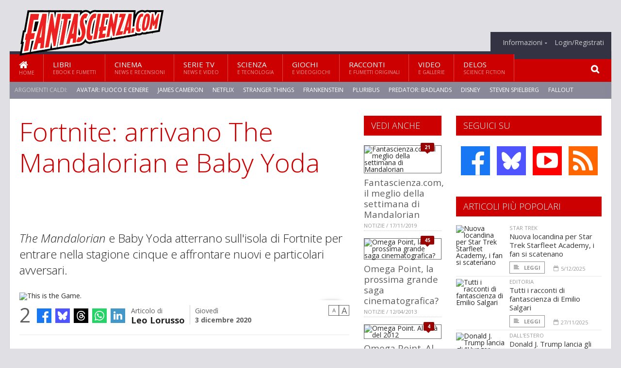

--- FILE ---
content_type: application/javascript; charset=utf-8
request_url: https://www.fantascienza.com/jscript/sceditor/jquery.sceditor.bbcode.min.js
body_size: 71440
content:
/* SCEditor v1.4.5 | (C) 2011-2013, Sam Clarke | sceditor.com/license */
!function(a,b,c){"use strict";var d={html:'<!DOCTYPE html><html><head><style>.ie * {min-height: auto !important}</style><meta http-equiv="Content-Type" content="text/html;charset={charset}" /><link rel="stylesheet" type="text/css" href="{style}" /></head><body contenteditable="true" {spellcheck}></body></html>',toolbarButton:'<a class="sceditor-button sceditor-button-{name}" data-sceditor-command="{name}" unselectable="on"><div unselectable="on"><span>{dispName}</span></div></a>',emoticon:'<img src="{url}" data-sceditor-emoticon="{key}" alt="{key}" title="{tooltip}" />',fontOpt:'<a class="sceditor-font-option" href="#" data-font="{font}"><font face="{font}">{font}</font></a>',sizeOpt:'<a class="sceditor-fontsize-option" data-size="{size}" href="#"><font size="{size}">{size}</font></a>',pastetext:'<div><label for="txt">{label}</label> <textarea cols="20" rows="7" id="txt"></textarea></div><div><input type="button" class="button" value="{insert}" /></div>',table:'<div><label for="rows">{rows}</label><input type="text" id="rows" value="2" /></div><div><label for="cols">{cols}</label><input type="text" id="cols" value="2" /></div><div><input type="button" class="button" value="{insert}" /></div>',image:'<div><label for="link">{url}</label> <input type="text" id="image" value="https://" /></div><div><label for="width">{width}</label> <input type="text" id="width" size="2" /></div><div><label for="height">{height}</label> <input type="text" id="height" size="2" /></div><div><input type="button" class="button" value="{insert}" /></div>',email:'<div><label for="email">{label}</label> <input type="text" id="email" /></div><div><input type="button" class="button" value="{insert}" /></div>',link:'<div><label for="link">{url}</label> <input type="text" id="link" value="https://" /></div><div><label for="des">{desc}</label> <input type="text" id="des" /></div><div><input type="button" class="button" value="{ins}" /></div>',youtubeMenu:'<div><label for="link">{label}</label> <input type="text" id="link" value="https://" /></div><div><input type="button" class="button" value="{insert}" /></div>',youtube:'<iframe width="560" height="315" src="https://www.youtube.com/embed/{id}?wmode=opaque" data-youtube-id="{id}" frameborder="0" allowfullscreen></iframe>'},e=function(b,c,e){var f=d[b];return a.each(c,function(a,b){f=f.replace(new RegExp("\\{"+a+"\\}","g"),b)}),e&&(f=a(f)),f};a.sceditor=function(d,f){var g,h,i,j,k,l,m,n,o,p,q,r,s,t,u,v,w,x,y,z,A,B,C,D,E,F,G,H,I,J,K,L,M,N,O,P,Q,R,S,T,U,V,W,X,Y,Z,$,_,ab,bb,cb,db,eb,fb,gb,hb,ib,jb=a.sceditor.ie,kb=jb&&11>jb,lb=this,mb=d.get?d.get(0):d,nb=a(mb),ob=[],pb=[],qb=[],rb=[],sb={},tb=[];lb.commands=a.extend(!0,{},f.commands||a.sceditor.commands),lb.opts=f=a.extend({},a.sceditor.defaultOptions,f),A=function(){nb.data("sceditor",lb),a.each(f,function(b,c){a.isPlainObject(c)&&(f[b]=a.extend(!0,{},c))}),f.locale&&"en"!==f.locale&&G(),g=a('<div class="sceditor-container" />').insertAfter(nb).css("z-index",f.zIndex),jb&&g.addClass("ie ie"+jb),y=!!nb.attr("required"),nb.removeAttr("required"),F(),M(),H(),E(),K(),I(),J(),a.sceditor.isWysiwygSupported||lb.toggleSourceMode(),Z();var d=function(){a(b).unbind("load",d),f.autofocus&&cb(),f.autoExpand&&lb.expandToContent(),X(),t.call("ready")};a(b).load(d),c.readyState&&"complete"===c.readyState&&d()},F=function(){var b=f.plugins;b=b?b.toString().split(","):[],t=new a.sceditor.PluginManager(lb),a.each(b,function(b,c){t.register(a.trim(c))})},G=function(){var b;q=a.sceditor.locale[f.locale],q||(b=f.locale.split("-"),q=a.sceditor.locale[b[0]]),q&&q.dateFormat&&(f.dateFormat=q.dateFormat)},E=function(){var c,d;m=a("<textarea></textarea>").hide(),i=a('<iframe frameborder="0"></iframe>'),f.spellcheck||m.attr("spellcheck","false"),"https:"===b.location.protocol&&i.attr("src","javascript:false"),g.append(i).append(m),j=i[0],n=m[0],lb.dimensions(f.width||nb.width(),f.height||nb.height()),c=N(),c.open(),c.write(e("html",{spellcheck:f.spellcheck?"":'spellcheck="false"',charset:f.charset,style:f.style})),c.close(),l=a(c),k=a(c.body),lb.readOnly(!!f.readOnly),jb&&l.find("html").addClass("ie ie"+jb),(a.sceditor.ios||jb)&&(k.height("100%"),jb||k.bind("touchend",lb.focus)),r=new a.sceditor.rangeHelper(j.contentWindow),lb.val(nb.hide().val()),d=nb.attr("tabindex"),m.attr("tabindex",d),i.attr("tabindex",d)},I=function(){f.autoUpdate&&(k.bind("blur",lb.updateOriginal),m.bind("blur",lb.updateOriginal)),null===f.rtl&&(f.rtl="rtl"===m.css("direction")),lb.rtl(!!f.rtl),f.autoExpand&&l.bind("keyup",lb.expandToContent),f.resizeEnabled&&L(),g.attr("id",f.id),lb.emoticons(f.emoticonsEnabled)},J=function(){a(c).click(W),a(mb.form).bind("reset",T).submit(lb.updateOriginal),a(b).bind("resize orientationChanged",X),k.keypress(S).keydown(Q).keydown(R).keyup(_).bind("blur",hb).keyup(ib).bind("paste",O).bind(jb?"selectionchange":"keyup focus blur contextmenu mouseup touchend click",ab).bind("keydown keyup keypress focus blur contextmenu",V),f.emoticonsCompat&&b.getSelection&&k.keyup(eb),m.bind("blur",hb).keyup(ib).bind("keydown keyup keypress focus blur contextmenu",V).keydown(Q),l.mousedown(U).bind("blur",hb).bind(jb?"selectionchange":"focus blur contextmenu mouseup click",ab).bind("beforedeactivate keyup",D).keyup(_).focus(function(){p=null}),g.bind("selectionchanged",bb).bind("selectionchanged",Z).bind("selectionchanged valuechanged nodechanged",V)},H=function(){var b,c,d,i=lb.commands,j=(f.toolbarExclude||"").split(","),k=f.toolbar.split("|");h=a('<div class="sceditor-toolbar" unselectable="on" />'),a.each(k,function(f,g){b=a('<div class="sceditor-group" />'),a.each(g.split(","),function(f,g){!i[g]||a.inArray(g,j)>-1||(d=i[g].shortcut?" ("+i[g].shortcut+")":"",c=e("toolbarButton",{name:g,dispName:lb._(i[g].tooltip||g)+d},!0),c.data("sceditor-txtmode",!!i[g].txtExec),c.data("sceditor-wysiwygmode",!!i[g].exec),c.click(function(){var b=a(this);return b.hasClass("disabled")||C(b,i[g]),Z(),!1}),i[g].tooltip&&c.attr("title",lb._(i[g].tooltip)),i[g].exec||c.addClass("disabled"),i[g].shortcut&&(lb.addShortcut(i[g].shortcut,g),c.attr("title",c.attr("title")+d)),b.append(c))}),b[0].firstChild&&h.append(b)}),a(f.toolbarContainer||g).append(h)},K=function(){a.each(lb.commands,function(b,c){c.keyPress&&ob.push(c.keyPress),c.forceNewLineAfter&&a.isArray(c.forceNewLineAfter)&&(qb=a.merge(qb,c.forceNewLineAfter)),c.state?rb.push({name:b,state:c.state}):"string"==typeof c.exec&&rb.push({name:b,state:c.exec})}),_()},L=function(){var d,e,h,i,j,k,l=a('<div class="sceditor-grip" />'),m=a('<div class="sceditor-resize-cover" />'),n=0,o=0,p=0,q=0,r=g.width(),s=g.height(),t=!1,u=lb.rtl();d=f.resizeMinHeight||s/1.5,e=f.resizeMaxHeight||2.5*s,h=f.resizeMinWidth||r/1.25,i=f.resizeMaxWidth||1.25*r,j=function(a){"touchmove"===a.type&&(a=b.event);var c=q+(a.pageY-o),j=u?p-(a.pageX-n):p+(a.pageX-n);i>0&&j>i&&(j=i),e>0&&c>e&&(c=e),(!f.resizeWidth||h>j||i>0&&j>i)&&(j=!1),(!f.resizeHeight||d>c||e>0&&c>e)&&(c=!1),(j||c)&&(lb.dimensions(j,c),7>jb&&g.height(c)),a.preventDefault()},k=function(b){t&&(t=!1,m.hide(),g.removeClass("resizing").height("auto"),a(c).unbind("touchmove mousemove",j),a(c).unbind("touchend mouseup",k),b.preventDefault())},g.append(l),g.append(m.hide()),l.bind("touchstart mousedown",function(d){"touchstart"===d.type&&(d=b.event),n=d.pageX,o=d.pageY,p=g.width(),q=g.height(),t=!0,g.addClass("resizing"),m.show(),a(c).bind("touchmove mousemove",j),a(c).bind("touchend mouseup",k),7>jb&&g.height(q),d.preventDefault()})},M=function(){var b,d=f.emoticons,e=f.emoticonsRoot;a.isPlainObject(d)&&f.emoticonsEnabled&&a.each(d,function(f,g){a.each(g,function(a,g){e&&(g={url:e+(g.url||g),tooltip:g.tooltip||a},d[f][a]=g),b=c.createElement("img"),b.src=g.url||g,pb.push(b)})})},cb=function(){var b,c,d,e=l[0],h=k[0],i=!!f.autofocusEnd;if(g.is(":visible")){if(lb.sourceMode())d=n.value.length,n.setSelectionRange?n.setSelectionRange(d,d):n.createTextRange&&(b=n.createTextRange(),b.moveEnd("character",d),b.moveStart("character",d),r.selectRange(b));else{if(a.sceditor.dom.removeWhiteSpace(h),i)for((c=h.lastChild)||k.append(c=e.createElement("div"));c.lastChild;)c=c.lastChild,/br/i.test(c.nodeName)&&c.previousSibling&&(c=c.previousSibling);else c=h.firstChild;e.createRange?(b=e.createRange(),/br/i.test(c.nodeName)?b.setStartBefore(c):b.selectNodeContents(c),b.collapse(!1)):(b=h.createTextRange(),b.moveToElementText(3!==c.nodeType?c:c.parentNode),b.collapse(!1)),r.selectRange(b),i&&(l.scrollTop(h.scrollHeight),k.scrollTop(h.scrollHeight))}lb.focus()}},lb.readOnly=function(a){return"boolean"!=typeof a?"readonly"===m.attr("readonly"):(k[0].contentEditable=!a,a?m.attr("readonly","readonly"):m.removeAttr("readonly"),Y(a),this)},lb.rtl=function(a){var b=a?"rtl":"ltr";return"boolean"!=typeof a?"rtl"===m.attr("dir"):(k.attr("dir",b),m.attr("dir",b),g.removeClass("rtl").removeClass("ltr").addClass(b),this)},Y=function(b){var c=lb.inSourceMode();h.find(".sceditor-button").removeClass("disabled").each(function(){var d=a(this);b===!0||c&&!d.data("sceditor-txtmode")?d.addClass("disabled"):c||d.data("sceditor-wysiwygmode")||d.addClass("disabled")})},lb.width=function(a,b){return a||0===a?(lb.dimensions(a,null,b),this):g.width()},lb.dimensions=function(b,d,e){var j=8>jb||c.documentMode<8?2:0;return b=b||0===b?b:!1,d=d||0===d?d:!1,b===!1&&d===!1?{width:lb.width(),height:lb.height()}:("undefined"==typeof i.data("outerWidthOffset")&&lb.updateStyleCache(),b!==!1&&(e!==!1&&(f.width=b),d===!1&&(d=g.height(),e=!1),g.width(b),b&&b.toString().indexOf("%")>-1&&(b=g.width()),i.width(b-i.data("outerWidthOffset")),m.width(b-m.data("outerWidthOffset")),a.sceditor.ios&&k&&k.width(b-i.data("outerWidthOffset")-(k.outerWidth(!0)-k.width()))),d!==!1&&(e!==!1&&(f.height=d),d&&d.toString().indexOf("%")>-1&&(d=g.height(d).height(),g.height("auto")),d-=f.toolbarContainer?0:h.outerHeight(!0),i.height(d-i.data("outerHeightOffset")),m.height(d-j-m.data("outerHeightOffset"))),this)},lb.updateStyleCache=function(){i.data("outerWidthOffset",i.outerWidth(!0)-i.width()),m.data("outerWidthOffset",m.outerWidth(!0)-m.width()),i.data("outerHeightOffset",i.outerHeight(!0)-i.height()),m.data("outerHeightOffset",m.outerHeight(!0)-m.height())},lb.height=function(a,b){return a||0===a?(lb.dimensions(null,a,b),this):g.height()},lb.maximize=function(b){return"undefined"==typeof b?g.is(".sceditor-maximize"):(b=!!b,7>jb&&a("html, body").toggleClass("sceditor-maximize",b),g.toggleClass("sceditor-maximize",b),lb.width(b?"100%":f.width,!1),lb.height(b?"100%":f.height,!1),this)},lb.expandToContent=function(a){var b=g.height(),c=k[0].scrollHeight||l[0].documentElement.scrollHeight,d=b-i.height(),e=f.resizeMaxHeight||2*(f.height||nb.height());c+=d,a!==!0&&c>e&&(c=e),c>b&&lb.height(c)},lb.destroy=function(){t&&(t.destroy(),r=null,p=null,t=null,a(c).unbind("click",W),a(b).unbind("resize orientationChanged",X),a(mb.form).unbind("reset",T).unbind("submit",lb.updateOriginal),k.unbind(),l.unbind().find("*").remove(),m.unbind().remove(),h.remove(),g.unbind().find("*").unbind().remove(),g.remove(),nb.removeData("sceditor").removeData("sceditorbbcode").show(),y&&nb.attr("required","required"))},lb.createDropDown=function(b,c,d,e){var g,h=o&&o.is(".sceditor-"+c);lb.closeDropDown(),h||(e!==!1&&a(d).find(":not(input,textarea)").filter(function(){return 1===this.nodeType}).attr("unselectable","on"),g={top:b.offset().top,left:b.offset().left,marginTop:b.outerHeight()},a.extend(g,f.dropDownCss),o=a('<div class="sceditor-dropdown sceditor-'+c+'" />').css(g).append(d).appendTo(a("body")).on("click focusin",function(a){a.stopPropagation()}))},W=function(a){3!==a.which&&lb.closeDropDown()},O=function(a){var b,d,e,g=k[0],h=l[0],i=0,j=c.createElement("div"),m=h.createDocumentFragment();if(f.disablePasting)return!1;if(f.enablePasteFiltering){if(r.saveRange(),c.body.appendChild(j),a&&a.clipboardData&&a.clipboardData.getData&&((b=a.clipboardData.getData("text/html"))||(b=a.clipboardData.getData("text/plain"))))return j.innerHTML=b,P(g,j),!1;for(e=k.scrollTop()||l.scrollTop();g.firstChild;)m.appendChild(g.firstChild);return d=function(a,b){if(a.childNodes.length>0||i>25){for(;a.firstChild;)b.appendChild(a.firstChild);for(;m.firstChild;)a.appendChild(m.firstChild);k.scrollTop(e),l.scrollTop(e),b.childNodes.length>0?P(a,b):r.restoreRange()}else i++,setTimeout(function(){d(a,b)},20)},d(g,j),lb.focus(),!0}},P=function(b,c){a.sceditor.dom.fixNesting(c);var d=c.innerHTML;t.hasHandler("toSource")&&(d=t.callOnlyFirst("toSource",d,a(c))),c.parentNode.removeChild(c),t.hasHandler("toWysiwyg")&&(d=t.callOnlyFirst("toWysiwyg",d,!0)),r.restoreRange(),lb.wysiwygEditorInsertHtml(d,null,!0)},lb.closeDropDown=function(a){o&&(o.unbind().remove(),o=null),a===!0&&lb.focus()},N=function(){return j.contentDocument?j.contentDocument:j.contentWindow&&j.contentWindow.document?j.contentWindow.document:j.document?j.document:null},lb.wysiwygEditorInsertHtml=function(b,c,d){var e,f,g,h=i.height();lb.focus(),(d||!a(v).is("code")&&0===a(v).parents("code").length)&&(r.insertHTML(b,c),r.saveRange(),B(k[0]),e=k.find("#sceditor-end-marker").show(),f=k.scrollTop()||l.scrollTop(),g=a.sceditor.dom.getOffset(e[0]).top+1.5*e.outerHeight(!0)-h,e.hide(),(g>f||f>g+h)&&(k.scrollTop(g),l.scrollTop(g)),gb(!1),r.restoreRange(),_())},lb.wysiwygEditorInsertText=function(b,c){lb.wysiwygEditorInsertHtml(a.sceditor.escapeEntities(b),a.sceditor.escapeEntities(c))},lb.insertText=function(a,b){return lb.inSourceMode()?lb.sourceEditorInsertText(a,b):lb.wysiwygEditorInsertText(a,b),this},lb.sourceEditorInsertText=function(a,b){var d,e,f,g,h;h=n.scrollTop,n.focus(),"undefined"!=typeof n.selectionStart?(e=n.selectionStart,f=n.selectionEnd,g=a.length,b&&(a+=n.value.substring(e,f)+b),n.value=n.value.substring(0,e)+a+n.value.substring(f,n.value.length),n.selectionStart=e+a.length-(b?b.length:0),n.selectionEnd=n.selectionStart):"undefined"!=typeof c.selection.createRange?(d=c.selection.createRange(),b&&(a+=d.text+b),d.text=a,b&&d.moveEnd("character",0-b.length),d.moveStart("character",d.End-d.Start),d.select()):n.value+=a+b,n.scrollTop=h,n.focus(),gb()},lb.getRangeHelper=function(){return r},lb.sourceEditorCaret=function(a){var b={};return"undefined"!=typeof n.selectionStart?a?(n.selectionStart=a.start,n.selectionEnd=a.end):(b.start=n.selectionStart,b.end=n.selectionEnd):(range=c.selection.createRange(),a?(range.moveStart("character",a.start),range.moveEnd("character",a.end),range.select()):(b.start=range.Start,b.end=range.End)),a?this:b},lb.val=function(a,b){return"string"==typeof a?(lb.inSourceMode()?lb.setSourceEditorValue(a):(b!==!1&&t.hasHandler("toWysiwyg")&&(a=t.callOnlyFirst("toWysiwyg",a)),lb.setWysiwygEditorValue(a)),this):lb.inSourceMode()?lb.getSourceEditorValue(!1):lb.getWysiwygEditorValue()},lb.insert=function(b,c,d,e,f){if(lb.inSourceMode())lb.sourceEditorInsertText(b,c);else{if(c){var g=lb.getRangeHelper().selectedHtml(),h=a("<div>").appendTo(a("body")).hide().html(g);d!==!1&&t.hasHandler("toSource")&&(g=t.callOnlyFirst("toSource",g,h)),h.remove(),b+=g+c}d!==!1&&t.hasHandler("toWysiwyg")&&(b=t.callOnlyFirst("toWysiwyg",b,!0)),d!==!1&&f===!0&&(b=b.replace(/&lt;/g,"<").replace(/&gt;/g,">").replace(/&amp;/g,"&")),lb.wysiwygEditorInsertHtml(b)}return this},lb.getWysiwygEditorValue=function(b){var c,d,e=r.hasSelection();return e?r.saveRange():p&&p.getBookmark&&(d=p.getBookmark()),a.sceditor.dom.fixNesting(k[0]),c=k.html(),b!==!1&&t.hasHandler("toSource")&&(c=t.callOnlyFirst("toSource",c,k)),e?(r.restoreRange(),p=null):d&&(p.moveToBookmark(d),p=null),c},lb.getBody=function(){return k},lb.getContentAreaContainer=function(){return i},lb.getSourceEditorValue=function(a){var b=m.val();return a!==!1&&t.hasHandler("toWysiwyg")&&(b=t.callOnlyFirst("toWysiwyg",b)),b},lb.setWysiwygEditorValue=function(a){a||(a="<p>"+(jb?"":"<br />")+"</p>"),k[0].innerHTML=a,B(k[0]),_(),gb()},lb.setSourceEditorValue=function(a){m.val(a),gb()},lb.updateOriginal=function(){nb.val(lb.val())},B=function(b){if(f.emoticonsEnabled&&!a(b).parents("code").length){var c=b.ownerDocument,d=[],g=[],h=a.extend({},f.emoticons.more,f.emoticons.dropdown,f.emoticons.hidden);a.each(h,function(b){f.emoticonsCompat&&(g[b]=new RegExp("(>|^|\\s| | | | |&nbsp;)"+a.sceditor.regexEscape(b)+"(\\s|$|<| | | | |&nbsp;)")),d.push(b)}),function i(b){for(b=b.firstChild;null!=b;){var j,k,l,m,n,o,p,q=b.parentNode,r=b.nodeValue;if(3!==b.nodeType)a(b).is("code")||i(b);else if(r)for(n=d.length;n--;)k=d[n],p=f.emoticonsCompat?r.search(g[k]):r.indexOf(k),p>-1&&(o=b.nextSibling,l=h[k],j=r.substr(p).split(k),r=r.substr(0,p)+j.shift(),b.nodeValue=r,m=a.sceditor.dom.parseHTML(e("emoticon",{key:k,url:l.url||l,tooltip:l.tooltip||k}),c),q.insertBefore(m[0],o),q.insertBefore(c.createTextNode(j.join(k)),o));b=b.nextSibling}}(b),f.emoticonsCompat&&(tb=k.find("img[data-sceditor-emoticon]"))}},lb.inSourceMode=function(){return g.hasClass("sourceMode")},lb.sourceMode=function(a){return"boolean"!=typeof a?lb.inSourceMode():((lb.inSourceMode()&&!a||!lb.inSourceMode()&&a)&&lb.toggleSourceMode(),this)},lb.toggleSourceMode=function(){(a.sceditor.isWysiwygSupported||!lb.inSourceMode())&&(lb.blur(),lb.inSourceMode()?lb.setWysiwygEditorValue(lb.getSourceEditorValue()):lb.setSourceEditorValue(lb.getWysiwygEditorValue()),p=null,m.toggle(),i.toggle(),lb.inSourceMode()?g.removeClass("sourceMode").addClass("wysiwygMode"):g.removeClass("wysiwygMode").addClass("sourceMode"),Y(),Z())},$=function(){return n.focus(),null!=n.selectionStart?n.value.substring(n.selectionStart,n.selectionEnd):c.selection.createRange?c.selection.createRange().text:void 0},C=function(b,c){return lb.inSourceMode()?void(c.txtExec&&(a.isArray(c.txtExec)?lb.sourceEditorInsertText.apply(lb,c.txtExec):c.txtExec.call(lb,b,$()))):void(c.exec&&(a.isFunction(c.exec)?c.exec.call(lb,b):lb.execCommand(c.exec,c.hasOwnProperty("execParam")?c.execParam:null)))},D=function(){jb&&(p=r.selectedRange())},lb.execCommand=function(b,c){var d=!1,e=a(r.parentNode());if(lb.focus(),!e.is("code")&&0===e.parents("code").length){try{d=l[0].execCommand(b,!1,c)}catch(f){}!d&&lb.commands[b]&&lb.commands[b].errorMessage&&alert(lb._(lb.commands[b].errorMessage))}},ab=function(){var b=function(){r&&!r.compare(w)&&(w=r.cloneSelected(),g.trigger(a.Event("selectionchanged"))),x=!1};x||(x=!0,jb?b():setTimeout(b,100))},bb=function(){var b,c=r.parentNode();u!==c&&(b=u,u=c,v=r.getFirstBlockParent(c),g.trigger(a.Event("nodechanged",{oldNode:b,newNode:u})))},lb.currentNode=function(){return u},lb.currentBlockNode=function(){return v},Z=function(a){var b,c,d,e,f,g=l[0],i=rb.length,j=lb.sourceMode();if(lb.sourceMode()||lb.readOnly())h.find(".sceditor-button").removeClass("active");else for(f=a?a.newNode:r.parentNode(),d=r.getFirstBlockParent(f);i--;)if(b=0,c=rb[i],e=h.find(".sceditor-button-"+c.name),j&&!e.data("sceditor-txtmode"))e.addClass("disabled");else if(j||e.data("sceditor-wysiwygmode")){if("string"==typeof c.state)try{b=g.queryCommandEnabled(c.state)?0:-1,b>-1&&(b=g.queryCommandState(c.state)?1:0)}catch(k){}else b=c.state.call(lb,f,d);0>b?e.addClass("disabled"):e.removeClass("disabled"),b>0?e.addClass("active"):e.removeClass("active")}else e.addClass("disabled")},S=function(b){var c,d;if(!b.originalEvent.defaultPrevented){if(lb.closeDropDown(),c=a(u),13===b.which&&(c.is("code,blockquote,pre")||0!==c.parents("code,blockquote,pre").length))return p=null,lb.wysiwygEditorInsertHtml("<br />",null,!0),!1;if(!c.is("code")&&0===c.parents("code").length)for(d=ob.length;d--;)ob[d].call(lb,b,j,m)}},_=function(){var b,c,d;a.sceditor.dom.rTraverse(k[0],function(e){return b=e.nodeName.toLowerCase(),a.inArray(b,qb)>-1&&(c=!0),3===e.nodeType&&!/^\s*$/.test(e.nodeValue)||"br"===b||kb&&!e.firstChild&&!a.sceditor.dom.isInline(e,!1)?(c&&(d=k[0].ownerDocument.createElement("div"),d.className="sceditor-nlf",d.innerHTML=kb?"":"<br />",k[0].appendChild(d)),!1):void 0})},T=function(){lb.val(nb.val())},U=function(){lb.closeDropDown(),p=null},X=function(){var a=f.height,b=f.width;lb.maximize()?lb.dimensions("100%","100%",!1):(a&&a.toString().indexOf("%")>-1||b&&b.toString().indexOf("%")>-1)&&lb.dimensions(b,a)},lb._=function(){var a,b=arguments;return q&&q[b[0]]&&(b[0]=q[b[0]]),b[0].replace(/\{(\d+)\}/g,function(c,d){return b[d-0+1]!==a?b[d-0+1]:"{"+d+"}"})},V=function(b){var c,d=a.extend({},b);t.call(d.type+"Event",b,lb),delete d.type,c=a.Event((b.target===n?"scesrc":"scewys")+b.type,d),g.trigger(c,lb),c.isDefaultPrevented()&&b.preventDefault(),c.isImmediatePropagationStopped()&&c.stopImmediatePropagation(),c.isPropagationStopped()&&c.stopPropagation()},lb.bind=function(b,c,d,e){b=b.split(" ");for(var f=b.length;f--;)a.isFunction(c)&&(d||g.bind("scewys"+b[f],c),e||g.bind("scesrc"+b[f],c),"valuechanged"===b[f]&&(gb.hasHandler=!0));return this},lb.unbind=function(b,c,d,e){b=b.split(" ");for(var f=b.length;f--;)a.isFunction(c)&&(d||g.unbind("scewys"+b[f],c),e||g.unbind("scesrc"+b[f],c));return this},lb.blur=function(b,c,d){return a.isFunction(b)?lb.bind("blur",b,c,d):lb.sourceMode()?m.blur():(s||(s=a('<input style="position:absolute;width:0;height:0;opacity:0;border:0;padding:0;filter:alpha(opacity=0)" type="text" />').appendTo(g)),s.removeAttr("disabled").show().focus().blur().hide().attr("disabled","disabled")),this},lb.focus=function(b,c,d){return a.isFunction(b)?lb.bind("focus",b,c,d):lb.inSourceMode()?n.focus():(j.contentWindow.focus(),k[0].focus(),p&&(r.selectRange(p),p=null)),this},lb.keyDown=function(a,b,c){return lb.bind("keydown",a,b,c)},lb.keyPress=function(a,b,c){return lb.bind("keypress",a,b,c)},lb.keyUp=function(a,b,c){return lb.bind("keyup",a,b,c)},lb.nodeChanged=function(a){return lb.bind("nodechanged",a,!1,!0)},lb.selectionChanged=function(a){return lb.bind("selectionchanged",a,!1,!0)},lb.valueChanged=function(a,b,c){return lb.bind("valuechanged",a,b,c)},db=function(b){var c=0,d=String.fromCharCode(b.which);if(!a(v).is("code")&&!a(v).parents("code").length)return lb.emoticonsCache||(lb.emoticonsCache=[],a.each(a.extend({},f.emoticons.more,f.emoticons.dropdown,f.emoticons.hidden),function(a,b){lb.emoticonsCache[c++]=[a,e("emoticon",{key:a,url:b.url||b,tooltip:b.tooltip||a})]}),lb.emoticonsCache.sort(function(a,b){return a[0].length-b[0].length}),lb.longestEmoticonCode=lb.emoticonsCache[lb.emoticonsCache.length-1][0].length),lb.getRangeHelper().raplaceKeyword(lb.emoticonsCache,!0,!0,lb.longestEmoticonCode,f.emoticonsCompat,d)?(f.emoticonsCompat&&(tb=k.find("img[data-sceditor-emoticon]")),/^\s$/.test(d)&&f.emoticonsCompat):void 0},eb=function(){if(tb.length){var b,c,d,e,f,g,h=lb.currentBlockNode(),i=!1,j=/[^\s\xA0\u2002\u2003\u2009\u00a0]+/;tb=a.map(tb,function(k){return k&&k.parentNode?a.contains(h,k)?(b=k.previousSibling,c=k.nextSibling,f=b.nodeValue,null===f&&(f=b.innerText||""),b&&j.test(b.nodeValue.slice(-1))||c&&j.test((c.nodeValue||"")[0])?(d=k.parentNode,e=r.cloneSelected(),g=e.startContainer,f+=a(k).data("sceditor-emoticon"),g===c?i=f.length+e.startOffset:g===h&&h.childNodes[e.startOffset]===c?i=f.length:g===b&&(i=e.startOffset),c&&3===c.nodeType||(c=d.insertBefore(d.ownerDocument.createTextNode(""),c)),c.insertData(0,f),d.removeChild(b),d.removeChild(k),i!==!1&&(e.setStart(c,i),e.collapse(!0),r.selectRange(e)),null):k):k:null})}},lb.emoticons=function(b){return b||b===!1?(f.emoticonsEnabled=b,b?(k.keypress(db),lb.sourceMode()||(r.saveRange(),B(k[0]),tb=k.find("img[data-sceditor-emoticon]"),gb(!1),r.restoreRange())):(k.find("img[data-sceditor-emoticon]").replaceWith(function(){return a(this).data("sceditor-emoticon")}),tb=[],k.unbind("keypress",db),gb()),this):f.emoticonsEnabled},lb.css=function(b){return z||(z=a('<style id="#inline" />').appendTo(l.find("head"))[0]),"string"!=typeof b?z.styleSheet?z.styleSheet.cssText:z.innerHTML:(z.styleSheet?z.styleSheet.cssText=b:z.innerHTML=b,this)},Q=function(a){var b=[],c={"`":"~",1:"!",2:"@",3:"#",4:"$",5:"%",6:"^",7:"&",8:"*",9:"(",0:")","-":"_","=":"+",";":":","'":'"',",":"<",".":">","/":"?","\\":"|","[":"{","]":"}"},d={8:"backspace",9:"tab",13:"enter",19:"pause",20:"capslock",27:"esc",32:"space",33:"pageup",34:"pagedown",35:"end",36:"home",37:"left",38:"up",39:"right",40:"down",45:"insert",46:"del",91:"win",92:"win",93:"select",96:"0",97:"1",98:"2",99:"3",100:"4",101:"5",102:"6",103:"7",104:"8",105:"9",106:"*",107:"+",109:"-",110:".",111:"/",112:"f1",113:"f2",114:"f3",115:"f4",116:"f5",117:"f6",118:"f7",119:"f8",120:"f9",121:"f10",122:"f11",123:"f12",144:"numlock",145:"scrolllock",186:";",187:"=",188:",",189:"-",190:".",191:"/",192:"`",219:"[",220:"\\",221:"]",222:"'"},e={109:"-",110:"del",111:"/",96:"0",97:"1",98:"2",99:"3",100:"4",101:"5",102:"6",103:"7",104:"8",105:"9"},f=a.which,g=d[f]||String.fromCharCode(f).toLowerCase();return a.ctrlKey&&b.push("ctrl"),a.altKey&&b.push("alt"),a.shiftKey&&(b.push("shift"),e[f]?g=e[f]:c[g]&&(g=c[g])),g&&(16>f||f>18)&&b.push(g),b=b.join("+"),sb[b]?sb[b].call(lb):void 0},lb.addShortcut=function(a,b){return a=a.toLowerCase(),sb[a]="string"==typeof b?function(){return C(h.find(".sceditor-button-"+b),lb.commands[b]),!1}:b,this},lb.removeShortcut=function(a){return delete sb[a.toLowerCase()],this},R=function(c){var d,e,g,h,i;if(!jb&&!f.disableBlockRemove&&8===c.which&&(h=r.selectedRange())&&(b.getSelection?(d=h.startContainer,e=h.startOffset):(d=h.parentElement(),g=l[0].selection.createRange(),g.moveToElementText(d),g.setEndPoint("EndToStart",h),e=g.text.length),0===e&&(i=fb()))){for(;d!==i;){for(;d.previousSibling;)if(d=d.previousSibling,3!==d.nodeType||d.nodeValue)return;if(!(d=d.parentNode))return}if(i&&!a(i).is("body"))return lb.clearBlockFormatting(i),!1}},fb=function(){for(var b=v;!a.sceditor.dom.hasStyling(b);)if(!(b=b.parentNode)||a(b).is("body"))return;return b},lb.clearBlockFormatting=function(b){return b=b||fb(),!b||a(b).is("body")?this:(r.saveRange(),p=null,b.className="",a(b).attr("style",""),a(b).is("p,div")||a.sceditor.dom.convertElement(b,"p"),r.restoreRange(),this)},gb=function(b){if(t.hasHandler("valuechangedEvent")||gb.hasHandler){var c,d=lb.sourceMode(),e=!d&&r.hasSelection();b=b!==!1&&!l[0].getElementById("sceditor-start-marker"),ib.timer&&(clearTimeout(ib.timer),ib.timer=!1),e&&b&&r.saveRange(),c=k.html(),c!==gb.lastHtmlValue&&(gb.lastHtmlValue=c,g.trigger(a.Event("valuechanged",{rawValue:d?lb.val():c}))),e&&b&&r.removeMarkers()}},hb=function(){ib.timer&&gb()},ib=function(a){var b=a.which,c=ib.lastChar,d=13===c||32===c,e=8===c||46===c;ib.lastChar=b,13===b||32===b?d?ib.triggerNextChar=!0:gb():8===b||46===b?e?ib.triggerNextChar=!0:gb():ib.triggerNextChar&&(gb(),ib.triggerNextChar=!1),ib.timer&&clearTimeout(ib.timer),ib.timer=setTimeout(function(){gb()},1500)},A()},a.sceditor.ie=function(){var a,d=3,e=c.createElement("div"),f=e.getElementsByTagName("i");do e.innerHTML="<!--[if gt IE "+ ++d+"]><i></i><![endif]-->";while(f[0]);return c.documentMode&&c.all&&b.atob&&(d=10),4===d&&c.documentMode&&(d=11),d>4?d:a}(),a.sceditor.ios=/iPhone|iPod|iPad| wosbrowser\//i.test(navigator.userAgent),a.sceditor.isWysiwygSupported=function(){var b,c,d=a('<div contenteditable="true">')[0].contentEditable,e="undefined"!=typeof d&&"inherit"!==d,f=navigator.userAgent;return e?(c=/Opera Mobi|Opera Mini/i.test(f),/Android/i.test(f)&&(c=!0,/Safari/.test(f)&&(b=/Safari\/(\d+)/.exec(f),c=b&&b[1]?b[1]<534:!0)),/ Silk\//i.test(f)&&(b=/AppleWebKit\/(\d+)/.exec(f),c=b&&b[1]?b[1]<534:!0),a.sceditor.ios&&(c=!/OS [5-9](_\d)+ like Mac OS X/i.test(f)),/fennec/i.test(f)&&(c=!1),/OneBrowser/i.test(f)&&(c=!1),"UCWEB"===navigator.vendor&&(c=!1),!c):!1}(),a.sceditor.regexEscape=function(a){return a.replace(/([\-.*+?^=!:${}()|\[\]\/\\])/g,"\\$1")},a.sceditor.escapeEntities=function(a,b){return a?(a=a.replace(/&/g,"&amp;").replace(/</g,"&lt;").replace(/>/g,"&gt;").replace(/ {2}/g," &nbsp;").replace(/\r\n|\r/g,"\n").replace(/\n/g,"<br />"),b&&(a=a.replace(/"/g,"&#34;").replace(/'/g,"&#39;")),a):a},a.sceditor.escapeUriScheme=function(a){var c,d=/^(?:https?|s?ftp|mailto|spotify|skype|ssh|teamspeak|tel):|(?:\/\/)/i,e=/^[^\/]*:/i,f=b.location;return a&&e.test(a)&&!d.test(a)?(c=f.pathname.split("/"),c.pop(),f.protocol+"://"+f.host+c.join("/")+"/"+a):a},a.sceditor.locale={},a.sceditor.commands={bold:{exec:"bold",tooltip:"Bold",shortcut:"ctrl+b"},italic:{exec:"italic",tooltip:"Italic",shortcut:"ctrl+i"},underline:{exec:"underline",tooltip:"Underline",shortcut:"ctrl+u"},strike:{exec:"strikethrough",tooltip:"Strikethrough"},subscript:{exec:"subscript",tooltip:"Subscript"},superscript:{exec:"superscript",tooltip:"Superscript"},left:{exec:"justifyleft",tooltip:"Align left"},center:{exec:"justifycenter",tooltip:"Center"},right:{exec:"justifyright",tooltip:"Align right"},justify:{exec:"justifyfull",tooltip:"Justify"},font:{_dropDown:function(b,c,d){for(var f=b.opts.fonts.split(","),g=a("<div />"),h=function(){return d(a(this).data("font")),b.closeDropDown(!0),!1},i=0;i<f.length;i++)g.append(e("fontOpt",{font:f[i]},!0).click(h));b.createDropDown(c,"font-picker",g)},exec:function(b){var c=this;a.sceditor.command.get("font")._dropDown(c,b,function(a){c.execCommand("fontname",a)})},tooltip:"Font Name"},size:{_dropDown:function(b,c,d){for(var f=a("<div />"),g=function(c){d(a(this).data("size")),b.closeDropDown(!0),c.preventDefault()},h=1;7>=h;h++)f.append(e("sizeOpt",{size:h},!0).click(g));b.createDropDown(c,"fontsize-picker",f)},exec:function(b){var c=this;a.sceditor.command.get("size")._dropDown(c,b,function(a){c.execCommand("fontsize",a)})},tooltip:"Font Size"},color:{_dropDown:function(b,c,d){var e,f,g,h,i={r:255,g:255,b:255},j=a("<div />"),k=b.opts.colors?b.opts.colors.split("|"):new Array(21),l=[],m=a.sceditor.command.get("color");if(!m._htmlCache){for(e=0;e<k.length;++e){for(h=k[e]?k[e].split(","):new Array(21),l.push('<div class="sceditor-color-column">'),f=0;f<h.length;++f)g=h[f]||"#"+i.r.toString(16)+i.g.toString(16)+i.b.toString(16),l.push('<a href="#" class="sceditor-color-option" style="background-color: '+g+'" data-color="'+g+'"></a>'),f%5===0?(i.g-=51,i.b=255):i.b-=51;l.push("</div>"),e%5===0?(i.r-=51,i.g=255,i.b=255):(i.g=255,i.b=255)}m._htmlCache=l.join("")}j.append(m._htmlCache).find("a").click(function(c){d(a(this).attr("data-color")),b.closeDropDown(!0),c.preventDefault()}),b.createDropDown(c,"color-picker",j)},exec:function(b){var c=this;a.sceditor.command.get("color")._dropDown(c,b,function(a){c.execCommand("forecolor",a)})},tooltip:"Font Color"},removeformat:{exec:"removeformat",tooltip:"Remove Formatting"},cut:{exec:"cut",tooltip:"Cut",errorMessage:"Your browser does not allow the cut command. Please use the keyboard shortcut Ctrl/Cmd-X"},copy:{exec:"copy",tooltip:"Copy",errorMessage:"Your browser does not allow the copy command. Please use the keyboard shortcut Ctrl/Cmd-C"},paste:{exec:"paste",tooltip:"Paste",errorMessage:"Your browser does not allow the paste command. Please use the keyboard shortcut Ctrl/Cmd-V"},pastetext:{exec:function(a){var b,c=this,d=e("pastetext",{label:c._("Paste your text inside the following box:"),insert:c._("Insert")},!0);d.find(".button").click(function(a){b=d.find("#txt").val(),b&&c.wysiwygEditorInsertText(b),c.closeDropDown(!0),a.preventDefault()}),c.createDropDown(a,"pastetext",d)},tooltip:"Paste Text"},bulletlist:{exec:"insertunorderedlist",tooltip:"Bullet list"},orderedlist:{exec:"insertorderedlist",tooltip:"Numbered list"},indent:{state:function(c,d){var e,f,g,h=a(d),i=h.parents("ul,ol,menu"),j=i.first();if(i.length>1||j.children().length>1)return 0;if(h.is("ul,ol,menu")){if(e=this.getRangeHelper().selectedRange(),!(b.Range&&e instanceof Range))return h.is("li,ul,ol,menu")?0:-1;if(f=e.startContainer.parentNode,g=e.endContainer.parentNode,f!==f.parentNode.firstElementChild||a(g).is("li")&&g!==g.parentNode.lastElementChild)return 0}return-1},exec:function(){var b=this,c=a(b.getRangeHelper().getFirstBlockParent());b.focus(),c.parents("ul,ol,menu")&&b.execCommand("indent")},tooltip:"Add indent"},outdent:{state:function(b,c){return a(c).is("ul,ol,menu")||a(c).parents("ul,ol,menu").length>0?0:-1},exec:function(){var b=this,c=a(b.getRangeHelper().getFirstBlockParent());c.parents("ul,ol,menu")&&b.execCommand("outdent")},tooltip:"Remove one indent"},table:{exec:function(b){var c=this,d=e("table",{rows:c._("Rows:"),cols:c._("Cols:"),insert:c._("Insert")},!0);
d.find(".button").click(function(b){var e=a.sceditor.ie,f=d.find("#rows").val()-0,g=d.find("#cols").val()-0,h="<table>";if(!(1>f||1>g)){for(var i=0;f>i;i++){h+="<tr>";for(var j=0;g>j;j++)h+="<td>"+(e&&11>e?"":"<br />")+"</td>";h+="</tr>"}h+="</table>",c.wysiwygEditorInsertHtml(h),c.closeDropDown(!0),b.preventDefault()}}),c.createDropDown(b,"inserttable",d)},tooltip:"Insert a table"},horizontalrule:{exec:"inserthorizontalrule",tooltip:"Insert a horizontal rule"},code:{forceNewLineAfter:["code"],exec:function(){this.wysiwygEditorInsertHtml("<code>","<br /></code>")},tooltip:"Code"},image:{exec:function(a){var b=this,c=e("image",{url:b._("URL:"),width:b._("Width (optional):"),height:b._("Height (optional):"),insert:b._("Insert")},!0);c.find(".button").click(function(a){var d=c.find("#image").val(),e=c.find("#width").val(),f=c.find("#height").val(),g="";e&&(g+=' width="'+e+'"'),f&&(g+=' height="'+f+'"'),d&&"http://"!==d&&b.wysiwygEditorInsertHtml("<img"+g+' src="'+d+'" />'),b.closeDropDown(!0),a.preventDefault()}),b.createDropDown(a,"insertimage",c)},tooltip:"Insert an image"},email:{exec:function(a){var b=this,c=e("email",{label:b._("E-mail:"),insert:b._("Insert")},!0);c.find(".button").click(function(a){var d=c.find("#email").val();d&&(b.focus(),b.getRangeHelper().selectedHtml()?b.execCommand("createlink","mailto:"+d):b.wysiwygEditorInsertHtml('<a href="mailto:'+d+'">'+d+"</a>")),b.closeDropDown(!0),a.preventDefault()}),b.createDropDown(a,"insertemail",c)},tooltip:"Insert an email"},link:{exec:function(a){var b=this,c=e("link",{url:b._("URL:"),desc:b._("Description (optional):"),ins:b._("Insert")},!0);c.find(".button").click(function(a){var d=c.find("#link").val(),e=c.find("#des").val();d&&"http://"!==d&&(b.focus(),!b.getRangeHelper().selectedHtml()||e?(e||(e=d),b.wysiwygEditorInsertHtml('<a href="'+d+'">'+e+"</a>")):b.execCommand("createlink",d)),b.closeDropDown(!0),a.preventDefault()}),b.createDropDown(a,"insertlink",c)},tooltip:"Insert a link"},unlink:{state:function(){var b=a(this.currentNode());return b.is("a")||b.parents("a").length>0?0:-1},exec:function(){var b=a(this.currentNode()),c=b.is("a")?b:b.parents("a").first();c.length&&c.replaceWith(c.contents())},tooltip:"Unlink"},quote:{forceNewLineAfter:["blockquote"],exec:function(b,c,d){var e=a.sceditor.ie,f="<blockquote>",g="</blockquote>";c?(d=d?"<cite>"+d+"</cite>":"",f=f+d+c+g,g=null):""===this.getRangeHelper().selectedHtml()&&(g=e&&11>e?"":"<br />"+g),this.wysiwygEditorInsertHtml(f,g)},tooltip:"Insert a Quote"},emoticon:{exec:function(b){var c=this,d=function(e){var f=c.opts.emoticonsCompat,g=c.getRangeHelper(),h=f&&" "!==g.getOuterText(!0,1)?" ":"",i=f&&" "!==g.getOuterText(!1,1)?" ":"",j=a("<div />"),k=a("<div />").appendTo(j),l=a.extend({},c.opts.emoticons.dropdown,e?c.opts.emoticons.more:{}),m=0;return a.each(l,function(){m++}),m=Math.sqrt(m),a.each(l,function(b,d){k.append(a("<img />").attr({src:d.url||d,alt:b,title:d.tooltip||b}).click(function(){return c.insert(h+a(this).attr("alt")+i,null,!1).closeDropDown(!0),!1})),k.children().length>=m&&(k=a("<div />").appendTo(j))}),e||j.append(a(c._('<a class="sceditor-more">{0}</a>',c._("More"))).click(function(){return c.createDropDown(b,"more-emoticons",d(!0)),!1})),j};c.createDropDown(b,"emoticons",d(!1))},txtExec:function(b){a.sceditor.command.get("emoticon").exec.call(this,b)},tooltip:"Insert an emoticon"},youtube:{_dropDown:function(a,b,c){var d,f=e("youtubeMenu",{label:a._("Video URL:"),insert:a._("Insert")},!0);f.find(".button").click(function(b){var e=f.find("#link").val().replace("http://","");""!==e&&(d=e.match(/(?:v=|v\/|embed\/|youtu.be\/)(.{11})/),d&&(e=d[1]),/^[a-zA-Z0-9_\-]{11}$/.test(e)?c(e):alert("Invalid YouTube video")),a.closeDropDown(!0),b.preventDefault()}),a.createDropDown(b,"insertlink",f)},exec:function(b){var c=this;a.sceditor.command.get("youtube")._dropDown(c,b,function(a){c.wysiwygEditorInsertHtml(e("youtube",{id:a}))})},tooltip:"Insert a YouTube video"},date:{_date:function(a){var b=new Date,c=b.getYear(),d=b.getMonth()+1,e=b.getDate();return 2e3>c&&(c=1900+c),10>d&&(d="0"+d),10>e&&(e="0"+e),a.opts.dateFormat.replace(/year/i,c).replace(/month/i,d).replace(/day/i,e)},exec:function(){this.insertText(a.sceditor.command.get("date")._date(this))},txtExec:function(){this.insertText(a.sceditor.command.get("date")._date(this))},tooltip:"Insert current date"},time:{_time:function(){var a=new Date,b=a.getHours(),c=a.getMinutes(),d=a.getSeconds();return 10>b&&(b="0"+b),10>c&&(c="0"+c),10>d&&(d="0"+d),b+":"+c+":"+d},exec:function(){this.insertText(a.sceditor.command.get("time")._time())},txtExec:function(){this.insertText(a.sceditor.command.get("time")._time())},tooltip:"Insert current time"},ltr:{state:function(a,b){return b&&"ltr"===b.style.direction},exec:function(){var b=this,c=b.getRangeHelper().getFirstBlockParent(),d=a(c);b.focus(),(c&&!d.is("body")||(b.execCommand("formatBlock","p"),c=b.getRangeHelper().getFirstBlockParent(),d=a(c),c&&!d.is("body")))&&("ltr"===d.css("direction")?d.css("direction",""):d.css("direction","ltr"))},tooltip:"Left-to-Right"},rtl:{state:function(a,b){return b&&"rtl"===b.style.direction},exec:function(){var b=this,c=b.getRangeHelper().getFirstBlockParent(),d=a(c);b.focus(),(c&&!d.is("body")||(b.execCommand("formatBlock","p"),c=b.getRangeHelper().getFirstBlockParent(),d=a(c),c&&!d.is("body")))&&("rtl"===d.css("direction")?d.css("direction",""):d.css("direction","rtl"))},tooltip:"Right-to-Left"},print:{exec:"print",tooltip:"Print"},maximize:{state:function(){return this.maximize()},exec:function(){this.maximize(!this.maximize())},txtExec:function(){this.maximize(!this.maximize())},tooltip:"Maximize",shortcut:"ctrl+shift+m"},source:{exec:function(){this.toggleSourceMode()},txtExec:function(){this.toggleSourceMode()},tooltip:"View source",shortcut:"ctrl+shift+s"},ignore:{}},a.sceditor.rangeHelper=function(b,c){var d,e,f,g=c||b.contentDocument||b.document,h=b,i=!!b.getSelection,j="sceditor-start-marker",k="sceditor-end-marker",l="character",m=this;m.insertHTML=function(a,b){var c,d,e=m.selectedRange();if(i){for(b&&(a+=m.selectedHtml()+b),d=g.createElement("div"),c=g.createDocumentFragment(),d.innerHTML=a;d.firstChild;)c.appendChild(d.firstChild);m.insertNode(c)}else{if(!e)return!1;e.pasteHTML(f(a,b,!0))}},f=function(b,c,e){var f,h,i,l=g.createElement("div");if("string"==typeof b?(c&&(b+=m.selectedHtml()+c),l.innerHTML=b):(l.appendChild(b),c&&(l.appendChild(range.extractContents()),l.appendChild(c))),f=l.lastChild){if(m.removeMarkers(),h=a(f),a.sceditor.dom.canHaveChildren(f)?(f.lastChild||h.append(g.createTextNode("​")),h.append(d(k)).append(d(j))):h.after(d(j)).after(d(k)),e)return l.innerHTML;for(i=g.createDocumentFragment();l.firstChild;)i.appendChild(l.firstChild);return i}},m.insertNode=function(a,b){if(i){var c=f(a,b),d=m.selectedRange(),e=d.commonAncestorContainer;if(!c)return!1;d.deleteContents(),e&&/^(br|hr)$/i.test(e.nodeName)?e.parentNode.insertBefore(c,e):d.insertNode(c),m.restoreRange()}else m.insertHTML(a.outerHTML,b?b.outerHTML:null)},m.cloneSelected=function(){var a=m.selectedRange();return a?i?a.cloneRange():a.duplicate():void 0},m.selectedRange=function(){var a,b,c=i?h.getSelection():g.selection;if(c){if(c.getRangeAt&&c.rangeCount<=0){for(b=g.body;b.firstChild;)b=b.firstChild;a=g.createRange(),a.setStart(b,0),c.addRange(a)}return i&&(a=c.getRangeAt(0)),i||"Control"===c.type||(a=c.createRange()),e(a)?a:null}},e=function(a){var b;return a&&a.parentElement&&(b=a.parentElement())?b.ownerDocument===g:!0},m.hasSelection=function(){var a,b=i?h.getSelection():g.selection;return i||!b?b&&b.rangeCount>0:(a=b.createRange(),a&&e(a))},m.selectedHtml=function(){var a,b=m.selectedRange();return b?!i&&""!==b.text&&b.htmlText?b.htmlText:i?(a=g.createElement("div"),a.appendChild(b.cloneContents()),a.innerHTML):"":""},m.parentNode=function(){var a=m.selectedRange();return a?a.parentElement?a.parentElement():a.commonAncestorContainer:void 0},m.getFirstBlockParent=function(b){var c=function(b){return a.sceditor.dom.isInline(b,!0)?(b=b?b.parentNode:null,b?c(b):null):b};return c(b||m.parentNode())},m.insertNodeAt=function(a,b){var c=m.selectedRange(),d=m.cloneSelected();return d?(d.collapse(a),d.insertNode?d.insertNode(b):d.pasteHTML(b.outerHTML),void m.selectRange(c)):!1},d=function(a){m.removeMarker(a);var b=g.createElement("span");return b.id=a,b.style.lineHeight="0",b.style.display="none",b.className="sceditor-selection sceditor-ignore",b.innerHTML=" ",b},m.insertMarkers=function(){m.insertNodeAt(!0,d(j)),m.insertNodeAt(!1,d(k))},m.getMarker=function(a){return g.getElementById(a)},m.removeMarker=function(a){var b=m.getMarker(a);b&&b.parentNode.removeChild(b)},m.removeMarkers=function(){m.removeMarker(j),m.removeMarker(k)},m.saveRange=function(){m.insertMarkers()},m.selectRange=function(a){i?(h.getSelection().removeAllRanges(),h.getSelection().addRange(a)):a.select()},m.restoreRange=function(){var a,b=m.selectedRange(),c=m.getMarker(j),d=m.getMarker(k);return c&&d&&b?(i?(b=g.createRange(),b.setStartBefore(c),b.setEndAfter(d)):(b=g.body.createTextRange(),a=g.body.createTextRange(),a.moveToElementText(c),b.setEndPoint("StartToStart",a),b.moveStart(l,0),a.moveToElementText(d),b.setEndPoint("EndToStart",a),b.moveEnd(l,0)),m.selectRange(b),void m.removeMarkers()):!1},m.selectOuterText=function(a,b){var c=m.cloneSelected();return c?(c.collapse(!1),i?(c.setStart(c.startContainer,c.startOffset-a),c.setEnd(c.endContainer,c.endOffset+b)):(c.moveStart(l,0-a),c.moveEnd(l,b)),void m.selectRange(c)):!1},m.getOuterText=function(a,b){var c="",d=m.cloneSelected();return d?(d.collapse(!1),a?i?(c=d.startContainer.textContent.substr(0,d.startOffset),c=c.substr(Math.max(0,c.length-b))):(d.moveStart(l,0-b),c=d.text):i?c=d.startContainer.textContent.substr(d.startOffset,b):(d.moveEnd(l,b),c=d.text),c):""},m.raplaceKeyword=function(b,c,d,e,f,g){d||b.sort(function(a,b){return a.length-b.length});var h,j,k,l,n,o,p,q=b.length,r=e||b[q-1][0].length;if(f){if(!i)return!1;++r}for(h=m.getOuterText(!0,r),j=h+(null!=g?g:""),c&&(j+=m.getOuterText(!1,r));q--;)if(p=b[q][0],n=new RegExp("(?:[\\s    ])"+a.sceditor.regexEscape(p)+"(?=[\\s    ])"),o=h.length-1-p.length,f&&--o,o=Math.max(0,o),(k=f?j.substr(o).search(n):j.indexOf(p,o))>-1){if(f&&(k+=o+1),k>h.length||k+p.length+(f?1:0)<h.length)continue;return l=h.length-k,m.selectOuterText(l,p.length-l-(null!=g&&/^\S/.test(g)?1:0)),m.insertHTML(b[q][1]),!0}return!1},m.compare=function(a,b){return b||(b=m.selectedRange()),a&&b?i?0===a.compareBoundaryPoints(Range.END_TO_END,b)&&0===a.compareBoundaryPoints(Range.START_TO_START,b):e(a)&&e(b)&&0===a.compareEndPoints("EndToEnd",b)&&0===a.compareEndPoints("StartToStart",b):!a&&!b}},a.sceditor.dom={traverse:function(a,b,c,d,e){if(a)for(a=e?a.lastChild:a.firstChild;null!=a;){var f=e?a.previousSibling:a.nextSibling;if(!c&&b(a)===!1)return!1;if(!d&&this.traverse(a,b,c,d,e)===!1)return!1;if(c&&b(a)===!1)return!1;a=f}},rTraverse:function(a,b,c,d){this.traverse(a,b,c,d,!0)},parseHTML:function(b,d){var e=[],f=(d||c).createElement("div");return f.innerHTML=b,a.merge(e,f.childNodes),e},hasStyling:function(b){var c=a(b);return b&&(!c.is("p,div")||b.className||c.attr("style")||!a.isEmptyObject(c.data()))},convertElement:function(b,c){for(var d,e,f=b.attributes.length,g=b.ownerDocument.createElement(c);f--;)e=b.attributes[f],(!a.sceditor.ie||e.specified)&&(a.sceditor.ie<8&&/style/i.test(e.name)?b.style.cssText=b.style.cssText:g.setAttribute(e.name,e.value));for(;d=b.firstChild;)g.appendChild(d);return b.parentNode.replaceChild(g,b),g},blockLevelList:"|body|hr|p|div|h1|h2|h3|h4|h5|h6|address|pre|form|table|tbody|thead|tfoot|th|tr|td|li|ol|ul|blockquote|center|",canHaveChildren:function(a){return/11?|9/.test(a.nodeType)?"hr,br,img,input,meta,link,iframe,".indexOf(a.nodeName.toLowerCase()+",")<0:!1},isInline:function(b,c){return b&&1===b.nodeType?(b=b.tagName.toLowerCase(),"code"===b?!c:a.sceditor.dom.blockLevelList.indexOf("|"+b+"|")<0):!0},copyCSS:function(a,b){b.style.cssText=a.style.cssText+b.style.cssText},fixNesting:function(a){var b=this,c=function(a){for(;b.isInline(a.parentNode,!0);)a=a.parentNode;return a};b.traverse(a,function(a){if(1===a.nodeType&&!b.isInline(a,!0)&&b.isInline(a.parentNode,!0)){var d=c(a),e=d.parentNode,f=b.extractContents(d,a),g=a;b.copyCSS(d,g),e.insertBefore(f,d),e.insertBefore(g,d)}})},findCommonAncestor:function(b,c){return a(b).parents().has(a(c)).first()},getSibling:function(b,c){var d;return b?(d=b[c?"previousSibling":"nextSibling"])?d:a.sceditor.dom.getSibling(b.parentNode,c):null},removeWhiteSpace:function(b,c){for(var d,e,f,g,h,i,j,k,l=a.sceditor.dom.getSibling,m=a.sceditor.dom.isInline,n=b.firstChild,o=/[\t ]+/g,p=/[\t\n\r ]+/g;n;){if(i=n.nextSibling,d=n.nodeValue,e=n.nodeType,1===e&&n.firstChild&&(h=a(n).css("whiteSpace"),/pre(?:\-wrap)?$/i.test(h)||a.sceditor.dom.removeWhiteSpace(n,/line$/i.test(h))),3===e&&d){for(f=l(n),g=l(n,!0),k=g,j=!1;a(k).hasClass("sceditor-ignore");)k=l(k,!0);if(m(n)&&k){for(;k.lastChild;)k=k.lastChild;j=3===k.nodeType?/[\t\n\r ]$/.test(k.nodeValue):!m(k)}m(n)&&g&&m(g)&&!j||(d=d.replace(/^[\t\n\r ]+/,"")),m(n)&&f&&m(f)||(d=d.replace(/[\t\n\r ]+$/,"")),d=d.replace(/\u200B/g,""),d.length?n.nodeValue=d.replace(c?o:p," "):b.removeChild(n)}n=i}},extractContents:function(a,b){var c=this,d=c.findCommonAncestor(a,b),e=d?d[0]:null,f=!1,g=!1;return function h(d){var e=a.ownerDocument.createDocumentFragment();return c.traverse(d,function(c){if(g||c===b&&f)return g=!0,!1;c===a&&(f=!0);var d,i;f?jQuery.contains(c,b)&&1===c.nodeType?(d=h(c),i=c.cloneNode(!1),i.appendChild(d),e.appendChild(i)):e.appendChild(c):jQuery.contains(c,a)&&1===c.nodeType&&(d=h(c),i=c.cloneNode(!1),i.appendChild(d),e.appendChild(i))},!1),e}(e)},getOffset:function(a){for(var b=0,c=0;a;)b+=a.offsetLeft,c+=a.offsetTop,a=a.offsetParent;return{left:b,top:c}},getStyle:function(b,c){var d,e,f,g,h=b.style;if(!h)return null;if(a.sceditor.dom._propertyCache||(a.sceditor.dom._propertyCache={}),f=a.sceditor.dom._propertyCache,f[c]||(f[c]=a.camelCase(c)),c=f[c],g=h[c],"textAlign"===c){if(d=a(b),e=h.direction,g=g||d.css(c),d.parent().css(c)===g||"block"!==d.css("display")||d.is("hr")||d.is("th"))return null;if(e&&g&&(/right/i.test(g)&&"rtl"===e||/left/i.test(g)&&"ltr"===e))return null}return g},hasStyle:function(b,c,d){var e=a.sceditor.dom.getStyle(b,c);return e?!1:!d||e===d||a.isArray(d)&&a.inArray(e,d)>-1}},a.sceditor.plugins={},a.sceditor.PluginManager=function(b){var c=this,d=[],e=b,f=function(a){return"signal"+a.charAt(0).toUpperCase()+a.slice(1)},g=function(a,b){a=[].slice.call(a);for(var c=d.length,g=f(a.shift());c--;)if(g in d[c]){if(b)return d[c][g].apply(e,a);d[c][g].apply(e,a)}};c.call=function(){g(arguments,!1)},c.callOnlyFirst=function(){return g(arguments,!0)},c.iter=function(a){return a=f(a),function(){var b=d.length;return{callNext:function(c){for(;b--;)if(d[b]&&a in d[b])return d[b].apply(e,c)},hasNext:function(){for(var c=b;c--;)if(d[c]&&a in d[c])return!0;return!1}}}()},c.hasHandler=function(a){var b=d.length;for(a=f(a);b--;)if(a in d[b])return!0;return!1},c.exists=function(b){return b in a.sceditor.plugins?(b=a.sceditor.plugins[b],"function"==typeof b&&"object"==typeof b.prototype):!1},c.isRegistered=function(b){var e=d.length;if(!c.exists(b))return!1;for(;e--;)if(d[e]instanceof a.sceditor.plugins[b])return!0;return!1},c.register=function(b){return c.exists(b)?(b=new a.sceditor.plugins[b],d.push(b),"init"in b&&b.init.apply(e),!0):!1},c.deregister=function(b){var f,g=d.length,h=!1;if(!c.isRegistered(b))return!1;for(;g--;)d[g]instanceof a.sceditor.plugins[b]&&(f=d.splice(g,1)[0],h=!0,"destroy"in f&&f.destroy.apply(e));return h},c.destroy=function(){for(var a=d.length;a--;)"destroy"in d[a]&&d[a].destroy.apply(e);d=null,e=null}},a.sceditor.command={get:function(b){return a.sceditor.commands[b]||null},set:function(b,c){return b&&c?(c=a.extend(a.sceditor.commands[b]||{},c),c.remove=function(){a.sceditor.command.remove(b)},a.sceditor.commands[b]=c,this):!1},remove:function(b){return a.sceditor.commands[b]&&delete a.sceditor.commands[b],this}},a.sceditor.defaultOptions={toolbar:"bold,italic,underline,strike,subscript,superscript|left,center,right,justify|font,size,color,removeformat|cut,copy,paste,pastetext|bulletlist,orderedlist,indent,outdent|table|code,quote|horizontalrule,image,email,link,unlink|emoticon,youtube,date,time|ltr,rtl|print,maximize,source",toolbarExclude:null,style:"jquery.sceditor.default.css",fonts:"Arial,Arial Black,Comic Sans MS,Courier New,Georgia,Impact,Sans-serif,Serif,Times New Roman,Trebuchet MS,Verdana",colors:null,locale:a("html").attr("lang")||"en",charset:"utf-8",emoticonsCompat:!1,emoticonsEnabled:!0,emoticonsRoot:"",emoticons:{dropdown:{":)":"emoticons/smile.png",":angel:":"emoticons/angel.png",":angry:":"emoticons/angry.png","8-)":"emoticons/cool.png",":'(":"emoticons/cwy.png",":ermm:":"emoticons/ermm.png",":D":"emoticons/grin.png","<3":"emoticons/heart.png",":(":"emoticons/sad.png",":O":"emoticons/shocked.png",":P":"emoticons/tongue.png",";)":"emoticons/wink.png"},more:{":alien:":"emoticons/alien.png",":blink:":"emoticons/blink.png",":blush:":"emoticons/blush.png",":cheerful:":"emoticons/cheerful.png",":devil:":"emoticons/devil.png",":dizzy:":"emoticons/dizzy.png",":getlost:":"emoticons/getlost.png",":happy:":"emoticons/happy.png",":kissing:":"emoticons/kissing.png",":ninja:":"emoticons/ninja.png",":pinch:":"emoticons/pinch.png",":pouty:":"emoticons/pouty.png",":sick:":"emoticons/sick.png",":sideways:":"emoticons/sideways.png",":silly:":"emoticons/silly.png",":sleeping:":"emoticons/sleeping.png",":unsure:":"emoticons/unsure.png",":woot:":"emoticons/w00t.png",":wassat:":"emoticons/wassat.png"},hidden:{":whistling:":"emoticons/whistling.png",":love:":"emoticons/wub.png"}},width:null,height:null,resizeEnabled:!0,resizeMinWidth:null,resizeMinHeight:null,resizeMaxHeight:null,resizeMaxWidth:null,resizeHeight:!0,resizeWidth:!0,getHtmlHandler:null,getTextHandler:null,dateFormat:"year-month-day",toolbarContainer:null,enablePasteFiltering:!1,disablePasting:!1,readOnly:!1,rtl:!1,autofocus:!1,autofocusEnd:!0,autoExpand:!1,autoUpdate:!1,spellcheck:!0,runWithoutWysiwygSupport:!1,id:null,plugins:"",zIndex:null,bbcodeTrim:!1,disableBlockRemove:!1,parserOptions:{},dropDownCss:{}},a.fn.sceditor=function(b){var c,d=[];return b=b||{},b.runWithoutWysiwygSupport||a.sceditor.isWysiwygSupported?(this.each(function(){c=this.jquery?this:a(this),c.parents(".sceditor-container").length>0||("state"===b?d.push(!!c.data("sceditor")):"instance"===b?d.push(c.data("sceditor")):c.data("sceditor")||new a.sceditor(this,b))}),d.length?1===d.length?d[0]:a(d):this):void 0}}(jQuery,window,document),function(a,b,c){"use strict";var d=a.sceditor.escapeEntities,e=a.sceditor.escapeUriScheme,f=a.sceditor.ie,g=f&&11>f;a.sceditor.BBCodeParser=function(b){if(!(this instanceof a.sceditor.BBCodeParser))return new a.sceditor.BBCodeParser(b);var e,h,i,j,k,l,m,n,o,p,q,r,s,t,u,v=this,w={open:"open",content:"content",newline:"newline",close:"close"},x=function(a,b,c,d,e,f){var g=this;g.type=a,g.name=b,g.val=c,g.attrs=d||{},g.children=e||[],g.closing=f||null};x.prototype={clone:function(a){var b=this;return new x(b.type,b.name,b.val,b.attrs,a?b.children:[],b.closing?b.closing.clone():null)},splitAt:function(b){var c,d=this,e=0,f=d.children.length;if("number"!=typeof b&&(b=a.inArray(b,d.children)),0>b||b>f)return null;for(;f--;)f>=b?e++:f=0;return c=d.clone(),c.children=d.children.splice(b,e),c}},e=function(){v.opts=a.extend({},a.sceditor.BBCodeParser.defaults,b),v.bbcodes=a.sceditor.plugins.bbcode.bbcodes},v.tokenize=function(a){var b,c,d,e=[],f=[{type:"close",regex:/^\[\/[^\[\]]+\]/},{type:"open",regex:/^\[[^\[\]]+\]/},{type:"newline",regex:/^(\r\n|\r|\n)/},{type:"content",regex:/^([^\[\r\n]+|\[)/}];f.reverse();a:for(;a.length;){for(d=f.length;d--;)if(c=f[d].type,(b=a.match(f[d].regex))&&b[0]){e.push(h(c,b[0])),a=a.substr(b[0].length);continue a}a.length&&e.push(h(w.content,a)),a=""}return e},h=function(b,c){var d,e,f;return"open"===b&&(d=c.match(/\[([^\]\s=]+)(?:([^\]]+))?\]/))?(f=t(d[1]),d[2]&&(d[2]=a.trim(d[2]))&&(e=i(d[2]))):"close"===b&&(d=c.match(/\[\/([^\[\]]+)\]/))?f=t(d[1]):"newline"===b&&(f="#newline"),f&&("open"!==b&&"close"!==b||a.sceditor.plugins.bbcode.bbcodes[f])||(b="content",f="#"),new x(b,f,c,e)},i=function(b){var c,d=/([^\s=]+)=(?:(?:(["'])((?:\\\2|[^\2])*?)\2)|((?:.(?!\s\S+=))*.))/g,e=a.sceditor.plugins.bbcode.stripQuotes,f={};if("="===b.charAt(0)&&b.indexOf("=",1)<0)f.defaultattr=e(b.substr(1));else for("="===b.charAt(0)&&(b="defaultattr"+b);c=d.exec(b);)f[t(c[1])]=e(c[3])||c[4];return f},v.parse=function(a,b){var c=j(v.tokenize(a));return v.opts.fixInvalidChildren&&o(c),v.opts.removeEmptyTags&&n(c),v.opts.fixInvalidNesting&&l(c),k(c,null,b),v.opts.removeEmptyTags&&n(c),c},r=function(a,b,c){for(var d=c.length;d--;)if(c[d].type===b&&c[d].name===a)return!0;return!1},m=function(b,c){var d=b?v.bbcodes[b.name]:null,e=d?d.allowedChildren:null;return v.opts.fixInvalidChildren&&e&&e&&a.inArray(c.name||"#",e)<0?!1:!0},j=function(b){for(var c,d,e,f,g,h,i,j=[],k=[],l=[],m=function(){return u(l)},n=function(a){m()?m().children.push(a):k.push(a)},o=function(b){return m()&&(d=v.bbcodes[m().name])&&d.closedBy&&a.inArray(b,d.closedBy)>-1};c=b.shift();){switch(i=b[0],c.type){case w.open:o(c.name)&&l.pop(),n(c),d=v.bbcodes[c.name],d&&d.isSelfClosing||!d.closedBy&&!r(c.name,w.close,b)?d&&d.isSelfClosing||(c.type=w.content):l.push(c);break;case w.close:if(m()&&c.name!==m().name&&o("/"+c.name)&&l.pop(),m()&&c.name===m().name)m().closing=c,l.pop();else if(r(c.name,w.open,l)){for(;e=l.pop();){if(e.name===c.name){e.closing=c;break}f=e.clone(),j.length>1&&f.children.push(u(j)),j.push(f)}for(n(u(j)),g=j.length;g--;)l.push(j[g]);j.length=0}else c.type=w.content,n(c);break;case w.newline:m()&&i&&o((i.type===w.close?"/":"")+i.name)&&(i.type!==w.close||i.name!==m().name)&&(d=v.bbcodes[m().name],d&&d.breakAfter?l.pop():d&&d.isInline===!1&&v.opts.breakAfterBlock&&d.breakAfter!==!1&&l.pop()),n(c);break;default:n(c)}h=c}return k},k=function(a,b,c){var d,e,f,g,h,i,j,l,m=a.length,n=m;for(b&&(g=v.bbcodes[b.name]);n--;)if(d=a[n])if(d.type===w.newline){if(e=n>0?a[n-1]:null,f=m-1>n?a[n+1]:null,l=!1,!c&&g&&g.isSelfClosing!==!0&&(e?i||f||(g.isInline===!1&&v.opts.breakEndBlock&&g.breakEnd!==!1&&(l=!0),g.breakEnd&&(l=!0),i=l):(g.isInline===!1&&v.opts.breakStartBlock&&g.breakStart!==!1&&(l=!0),g.breakStart&&(l=!0))),e&&e.type===w.open&&(h=v.bbcodes[e.name])&&(c?h.isInline===!1&&(l=!0):(h.isInline===!1&&v.opts.breakAfterBlock&&h.breakAfter!==!1&&(l=!0),h.breakAfter&&(l=!0))),!c&&!j&&f&&f.type===w.open&&(h=v.bbcodes[f.name])&&(h.isInline===!1&&v.opts.breakBeforeBlock&&h.breakBefore!==!1&&(l=!0),h.breakBefore&&(l=!0),j=l,l)){a.splice(n,1);continue}l&&a.splice(n,1),j=!1}else d.type===w.open&&k(d.children,d,c)},l=function(b,c,d,e){var f,g,h,i,j,k,m=function(a){var b=v.bbcodes[a.name];return!b||b.isInline!==!1};for(c=c||[],e=e||b,g=0;g<b.length;g++)if((f=b[g])&&f.type===w.open){if(!m(f)&&d&&(h=u(c),k=h.splitAt(f),j=c.length>1?c[c.length-2].children:e,(i=a.inArray(h,j))>-1))return k.children.splice(a.inArray(f,k.children),1),void j.splice(i+1,0,f,k);c.push(f),l(f.children,c,d||m(f),e),c.pop(f)}},o=function(a,b){for(var c,d,e=a.length;e--;)(c=a[e])&&(m(b,c)||(c.name=null,c.type=w.content,m(b,c)?(d=[e+1,0].concat(c.children),c.closing&&(c.closing.name=null,c.closing.type=w.content,d.push(c.closing)),e+=d.length-1,Array.prototype.splice.apply(a,d)):b.children.splice(e,1)),c.type===w.open&&o(c.children,c))},n=function(b){var c,d,e,f=b.length;for(e=function(a){for(var b=a.length;b--;){if(a[b].type===w.open)return!1;if(a[b].type===w.close)return!1;if(a[b].type===w.content&&a[b].val&&/\S|\u00A0/.test(a[b].val))return!1}return!0};f--;)(c=b[f])&&c.type===w.open&&(d=v.bbcodes[c.name],n(c.children),e(c.children)&&d&&!d.isSelfClosing&&!d.allowsEmpty&&b.splice.apply(b,a.merge([f,1],c.children)))},v.toHTML=function(a,b){return p(v.parse(a,b),!0)},p=function(b,e){var h,i,j,k,l,m,n,o,q=[];for(n=function(a){return(!a||("undefined"!=typeof a.isHtmlInline?a.isHtmlInline:a.isInline))!==!1};b.length>0;)if(h=b.shift()){if(h.type===w.open)o=h.children[h.children.length-1]||{},i=v.bbcodes[h.name],l=e&&n(i),j=p(h.children,!1),i&&i.html?(n(i)||!n(v.bbcodes[o.name])||i.isPreFormatted||i.skipLastLineBreak||g||(j+="<br />"),a.isFunction(i.html)?k=i.html.call(v,h,h.attrs,j):(h.attrs[0]=j,k=a.sceditor.plugins.bbcode.formatBBCodeString(i.html,h.attrs))):k=h.val+j+(h.closing?h.closing.val:"");else{if(h.type===w.newline){if(!e){q.push("<br />");continue}m||(q.push("<div>"),(c.documentMode&&c.documentMode<8||8>f)&&q.push(" ")),g||q.push("<br />"),b.length||q.push("<br />"),q.push("</div>\n"),m=!1;continue}l=e,k=d(h.val,!0)}l&&!m?(q.push("<div>"),m=!0):!l&&m&&(q.push("</div>\n"),m=!1),q.push(k)}return m&&q.push("</div>\n"),q.join("")},v.toBBCode=function(a,b){return q(v.parse(a,b))},q=function(b){for(var c,d,e,f,g,h,i,j,k,l,m=[];b.length>0;)if(c=b.shift())if(e=v.bbcodes[c.name],f=!(!e||e.isInline!==!1),g=e&&e.isSelfClosing,i=f&&v.opts.breakBeforeBlock&&e.breakBefore!==!1||e&&e.breakBefore,j=f&&!g&&v.opts.breakStartBlock&&e.breakStart!==!1||e&&e.breakStart,k=f&&v.opts.breakEndBlock&&e.breakEnd!==!1||e&&e.breakEnd,l=f&&v.opts.breakAfterBlock&&e.breakAfter!==!1||e&&e.breakAfter,h=(e?e.quoteType:null)||v.opts.quoteType||a.sceditor.BBCodeParser.QuoteType.auto,e||c.type!==w.open)if(c.type===w.open){if(i&&m.push("\n"),m.push("["+c.name),c.attrs){c.attrs.defaultattr&&(m.push("="+s(c.attrs.defaultattr,h,"defaultattr")),delete c.attrs.defaultattr);for(d in c.attrs)c.attrs.hasOwnProperty(d)&&m.push(" "+d+"="+s(c.attrs[d],h,d))}m.push("]"),j&&m.push("\n"),c.children&&m.push(q(c.children)),g||e.excludeClosing||(k&&m.push("\n"),m.push("[/"+c.name+"]")),l&&m.push("\n"),c.closing&&g&&m.push(c.closing.val)}else m.push(c.val);else m.push(c.val),c.children&&m.push(q(c.children)),c.closing&&m.push(c.closing.val);return m.join("")},s=function(b,c,d){var e=a.sceditor.BBCodeParser.QuoteType,f=/\s|=/.test(b);return a.isFunction(c)?c(b,d):c===e.never||c===e.auto&&!f?b:'"'+b.replace("\\","\\\\").replace('"','\\"')+'"'},u=function(a){return a.length?a[a.length-1]:null},t=function(a){return a.toLowerCase()},e()},a.sceditor.BBCodeParser.QuoteType={always:1,never:2,auto:3},a.sceditor.BBCodeParser.defaults={breakBeforeBlock:!1,breakStartBlock:!1,breakEndBlock:!1,breakAfterBlock:!0,removeEmptyTags:!0,fixInvalidNesting:!0,fixInvalidChildren:!0,quoteType:a.sceditor.BBCodeParser.QuoteType.auto},a.sceditorBBCodePlugin=a.sceditor.plugins.bbcode=function(){var b,d,e,f,h,i,j=this;f=a.sceditor.plugins.bbcode.formatString,j.bbcodes=a.sceditor.plugins.bbcode.bbcodes,j.stripQuotes=a.sceditor.plugins.bbcode.stripQuotes;var k={},l={},m={ul:["li","ol","ul"],ol:["li","ol","ul"],table:["tr"],tr:["td","th"],code:["br","p","div"]};j.init=function(){j.opts=this.opts,b(),h(this),this.toBBCode=j.signalToSource,this.fromBBCode=j.signalToWysiwyg},h=function(b){var c=a.sceditor.command.get,d={bold:{txtExec:["[b]","[/b]"]},italic:{txtExec:["[i]","[/i]"]},underline:{txtExec:["[u]","[/u]"]},strike:{txtExec:["[s]","[/s]"]},subscript:{txtExec:["[sub]","[/sub]"]},superscript:{txtExec:["[sup]","[/sup]"]},left:{txtExec:["[left]","[/left]"]},center:{txtExec:["[center]","[/center]"]},right:{txtExec:["[right]","[/right]"]},justify:{txtExec:["[justify]","[/justify]"]},font:{txtExec:function(a){var b=this;c("font")._dropDown(b,a,function(a){b.insertText("[font="+a+"]","[/font]")})}},size:{txtExec:function(a){var b=this;c("size")._dropDown(b,a,function(a){b.insertText("[size="+a+"]","[/size]")})}},color:{txtExec:function(a){var b=this;c("color")._dropDown(b,a,function(a){b.insertText("[color="+a+"]","[/color]")})}},bulletlist:{txtExec:function(c,d){var e="";a.each(d.split(/\r?\n/),function(){e+=(e?"\n":"")+"[li]"+this+"[/li]"}),b.insertText("[ul]\n"+e+"\n[/ul]")}},orderedlist:{txtExec:function(c,d){var e="";a.each(d.split(/\r?\n/),function(){e+=(e?"\n":"")+"[li]"+this+"[/li]"}),a.sceditor.plugins.bbcode.bbcode.get(""),b.insertText("[ol]\n"+e+"\n[/ol]")}},table:{txtExec:["[table][tr][td]","[/td][/tr][/table]"]},horizontalrule:{txtExec:["[hr]"]},code:{txtExec:["[code]","[/code]"]},image:{txtExec:function(a,b){var c=prompt(this._("Enter the image URL:"),b);c&&this.insertText("[img]"+c+"[/img]")}},email:{txtExec:function(a,b){var c=b&&b.indexOf("@")>-1?null:b,d=prompt(this._("Enter the e-mail address:"),c?"":b),e=prompt(this._("Enter the displayed text:"),c||d)||d;d&&this.insertText("[email="+d+"]"+e+"[/email]")}},link:{txtExec:function(b,c){var d=/^[a-z]+:\/\//i.test(a.trim(c))?null:c,e=prompt(this._("Enter URL:"),d?"http://":a.trim(c)),f=prompt(this._("Enter the displayed text:"),d||e)||e;e&&this.insertText("[url="+e+"]"+f+"[/url]")}},quote:{txtExec:["[quote]","[/quote]"]},youtube:{txtExec:function(a){var b=this;c("youtube")._dropDown(b,a,function(a){b.insertText("[youtube]"+a+"[/youtube]")})}},rtl:{txtExec:["[rtl]","[/rtl]"]},ltr:{txtExec:["[ltr]","[/ltr]"]}};b.commands=a.extend(!0,{},d,b.commands)},b=function(){a.each(j.bbcodes,function(b){j.bbcodes[b].tags&&a.each(j.bbcodes[b].tags,function(a,c){var d=j.bbcodes[b].isInline===!1;k[a]=k[a]||{},k[a][d]=k[a][d]||{},k[a][d][b]=c}),j.bbcodes[b].styles&&a.each(j.bbcodes[b].styles,function(a,c){var d=j.bbcodes[b].isInline===!1;l[d]=l[d]||{},l[d][a]=l[d][a]||{},l[d][a][b]=c})})},d=function(b,c,d){var e,g,h=a.sceditor.dom.getStyle;return d=!!d,l[d]?(a.each(l[d],function(d,i){e=h(b[0],d),e&&h(b.parent()[0],d)!==e&&a.each(i,function(d,h){(!h||a.inArray(e.toString(),h)>-1)&&(g=j.bbcodes[d].format,c=a.isFunction(g)?g.call(j,b,c):f(g,c))})}),c):c},e=function(b,c,d){var e,h,i=b[0],l=i.nodeName.toLowerCase();d=!!d,k[l]&&k[l][d]&&a.each(k[l][d],function(d,g){(!g||(e=!1,a.each(g,function(c,d){return!b.attr(c)||d&&a.inArray(b.attr(c),d)<0?void 0:(e=!0,!1)}),e))&&(h=j.bbcodes[d].format,c=a.isFunction(h)?h.call(j,b,c):f(h,c))});var m=a.sceditor.dom.isInline;if(d&&(!m(i,!0)||"br"===l)){for(var n=i.parentNode,o=n.lastChild,p=i.previousSibling,q=m(n,!0);p&&(a(p).hasClass("sceditor-ignore")||1===p.nodeType&&m(p,!0)&&!p.firstChild);)p=p.previousSibling;for(;a(o).hasClass("sceditor-ignore");)o=o.previousSibling;(q||o!==i||"li"===l||"br"===l&&g)&&(c+="\n"),"br"!==l&&p&&"br"!==p.nodeName.toLowerCase()&&m(p,!0)&&(c="\n"+c)}return c},j.signalToSource=function(b,d){var e,f,g=new a.sceditor.BBCodeParser(j.opts.parserOptions);return d||("string"==typeof b?(e=a("<div />").css("visibility","hidden").appendTo(c.body).html(b),d=e):d=a(b)),d&&d.jquery?(a.sceditor.dom.removeWhiteSpace(d[0]),f=j.elementToBbcode(d),e&&e.remove(),f=g.toBBCode(f,!0),j.opts.bbcodeTrim&&(f=a.trim(f)),f):""},j.elementToBbcode=function(b){return function c(b,f){var h="";return a.sceditor.dom.traverse(b,function(b){var i=a(b),j="",k=b.nodeType,l=b.nodeName.toLowerCase(),n=m[l],o=b.firstChild,p=!0;if("object"==typeof f&&(p=a.inArray(l,f)>-1,i.is("img")&&i.data("sceditor-emoticon")&&(p=!0),p||(n=f)),3===k||1===k)if(1===k){if(i.hasClass("sceditor-ignore"))return;if(i.hasClass("sceditor-nlf")&&(!o||!g&&1===b.childNodes.length&&/br/i.test(o.nodeName)))return;"iframe"!==l&&(j=c(b,n)),p?("code"!==l&&(j=d(i,j),j=e(i,j),j=d(i,j,!0)),h+=e(i,j,!0)):h+=j}else!b.wholeText||b.previousSibling&&3===b.previousSibling.nodeType?b.wholeText||(h+=b.nodeValue):h+=0===i.parents("code").length?b.wholeText.replace(/ +/g," "):b.wholeText},!1,!0),h}(b[0])},j.signalToWysiwyg=function(b,c){var d=new a.sceditor.BBCodeParser(j.opts.parserOptions),e=d.toHTML(j.opts.bbcodeTrim?a.trim(b):b);return c?i(e):e},i=function(b){var d,e,f,h=a("<div />").hide().appendTo(c.body),i=h[0];return f=function(b,d){if(!a.sceditor.dom.hasStyling(b)){if(g||1!==b.childNodes.length||!a(b.firstChild).is("br"))for(;e=b.firstChild;)i.insertBefore(e,b);if(d){var f=i.lastChild;b!==f&&a(f).is("div")&&b.nextSibling===f&&i.insertBefore(c.createElement("br"),b)}i.removeChild(b)}},i.innerHTML=b.replace(/<\/div>\n/g,"</div>"),(d=i.firstChild)&&a(d).is("div")&&f(d,!0),(d=i.lastChild)&&a(d).is("div")&&f(d),i=i.innerHTML,h.remove(),i
}},a.sceditor.plugins.bbcode.stripQuotes=function(a){return a?a.replace(/\\(.)/g,"$1").replace(/^(["'])(.*?)\1$/,"$2"):a},a.sceditor.plugins.bbcode.formatString=function(){var a,b=arguments;return b[0].replace(/\{(\d+)\}/g,function(c,d){return b[d-0+1]!==a?b[d-0+1]:"{"+d+"}"})},a.sceditor.plugins.bbcode.formatBBCodeString=function(a,b){return a.replace(/\{(!?[^}]+)\}/g,function(a,c){var e,f=!0;return"!"===c[0]&&(f=!1,c=c.substring(1)),"0"===c[0]&&(f=!1),b[c]===e?a:f?d(b[c],!0):b[c]})};var h=a.sceditor.plugins.bbcode.normaliseColour=function(a){var b,c;return c=function(a){return a=parseInt(a,10),isNaN(a)?"00":(a=Math.max(0,Math.min(a,255)).toString(16),a.length<2?"0"+a:a)},a=a||"#000",(b=a.match(/rgb\((\d{1,3}),\s*?(\d{1,3}),\s*?(\d{1,3})\)/i))?"#"+c(b[1])+c(b[2]-0)+c(b[3]-0):(b=a.match(/#([0-f])([0-f])([0-f])\s*?$/i))?"#"+b[1]+b[1]+b[2]+b[2]+b[3]+b[3]:a};a.sceditor.plugins.bbcode.bbcodes={b:{tags:{b:null,strong:null},styles:{"font-weight":["bold","bolder","401","700","800","900"]},format:"[b]{0}[/b]",html:"<strong>{0}</strong>"},i:{tags:{i:null,em:null},styles:{"font-style":["italic","oblique"]},format:"[i]{0}[/i]",html:"<em>{0}</em>"},u:{tags:{u:null},styles:{"text-decoration":["underline"]},format:"[u]{0}[/u]",html:"<u>{0}</u>"},s:{tags:{s:null,strike:null},styles:{"text-decoration":["line-through"]},format:"[s]{0}[/s]",html:"<s>{0}</s>"},sub:{tags:{sub:null},format:"[sub]{0}[/sub]",html:"<sub>{0}</sub>"},sup:{tags:{sup:null},format:"[sup]{0}[/sup]",html:"<sup>{0}</sup>"},font:{tags:{font:{face:null}},styles:{"font-family":null},quoteType:a.sceditor.BBCodeParser.QuoteType.never,format:function(a,b){var c;return"font"===a[0].nodeName.toLowerCase()&&(c=a.attr("face"))||(c=a.css("font-family")),"[font="+this.stripQuotes(c)+"]"+b+"[/font]"},html:'<font face="{defaultattr}">{0}</font>'},size:{tags:{font:{size:null}},styles:{"font-size":null},format:function(a,b){var c=a.attr("size"),d=2;return c||(c=a.css("fontSize")),c.indexOf("px")>-1?(c=c.replace("px","")-0,12>c&&(d=1),c>15&&(d=3),c>17&&(d=4),c>23&&(d=5),c>31&&(d=6),c>47&&(d=7)):d=c,"[size="+d+"]"+b+"[/size]"},html:'<font size="{defaultattr}">{!0}</font>'},color:{tags:{font:{color:null}},styles:{color:null},quoteType:a.sceditor.BBCodeParser.QuoteType.never,format:function(a,b){var c,d=a[0];return"font"===d.nodeName.toLowerCase()&&(c=a.attr("color"))||(c=d.style.color||a.css("color")),"[color="+h(c)+"]"+b+"[/color]"},html:function(a,b,c){return'<font color="'+d(h(b.defaultattr),!0)+'">'+c+"</font>"}},ul:{tags:{ul:null},breakStart:!0,isInline:!1,skipLastLineBreak:!0,format:"[ul]{0}[/ul]",html:"<ul>{0}</ul>"},list:{breakStart:!0,isInline:!1,skipLastLineBreak:!0,html:"<ul>{0}</ul>"},ol:{tags:{ol:null},breakStart:!0,isInline:!1,skipLastLineBreak:!0,format:"[ol]{0}[/ol]",html:"<ol>{0}</ol>"},li:{tags:{li:null},isInline:!1,closedBy:["/ul","/ol","/list","*","li"],format:"[li]{0}[/li]",html:"<li>{0}</li>"},"*":{isInline:!1,closedBy:["/ul","/ol","/list","*","li"],html:"<li>{0}</li>"},table:{tags:{table:null},isInline:!1,isHtmlInline:!0,skipLastLineBreak:!0,format:"[table]{0}[/table]",html:"<table>{0}</table>"},tr:{tags:{tr:null},isInline:!1,skipLastLineBreak:!0,format:"[tr]{0}[/tr]",html:"<tr>{0}</tr>"},th:{tags:{th:null},allowsEmpty:!0,isInline:!1,format:"[th]{0}[/th]",html:"<th>{0}</th>"},td:{tags:{td:null},allowsEmpty:!0,isInline:!1,format:"[td]{0}[/td]",html:"<td>{0}</td>"},emoticon:{allowsEmpty:!0,tags:{img:{src:null,"data-sceditor-emoticon":null}},format:function(a,b){return a.data("sceditor-emoticon")+b},html:"{0}"},hr:{tags:{hr:null},allowsEmpty:!0,isSelfClosing:!0,isInline:!1,format:"[hr]{0}",html:"<hr />"},img:{allowsEmpty:!0,tags:{img:{src:null}},allowedChildren:["#"],quoteType:a.sceditor.BBCodeParser.QuoteType.never,format:function(a,b){var c,d,e="",f=a[0],g=function(a){return f.style?f.style[a]:null};return a.attr("data-sceditor-emoticon")?b:(c=a.attr("width")||g("width"),d=a.attr("height")||g("height"),(f.complete&&(c||d)||c&&d)&&(e="="+a.width()+"x"+a.height()),"[img"+e+"]"+a.attr("src")+"[/img]")},html:function(a,b,c){var f,g,h,i,j="";return b.width!==f&&(g=b.width),b.height!==f&&(h=b.height),b.defaultattr&&(i=b.defaultattr.split(/x/i),g=i[0],h=2===i.length?i[1]:i[0]),g!==f&&(j+=' width="'+d(g,!0)+'"'),h!==f&&(j+=' height="'+d(h,!0)+'"'),"<img"+j+' src="'+e(c)+'" />'}},url:{allowsEmpty:!0,tags:{a:{href:null}},quoteType:a.sceditor.BBCodeParser.QuoteType.never,format:function(a,b){var c=a.attr("href");return"mailto:"===c.substr(0,7)?'[email="'+c.substr(7)+'"]'+b+"[/email]":"[url="+c+"]"+b+"[/url]"},html:function(a,b,c){return b.defaultattr=d(b.defaultattr,!0)||c,'<a href="'+e(b.defaultattr)+'">'+c+"</a>"}},email:{quoteType:a.sceditor.BBCodeParser.QuoteType.never,html:function(a,b,c){return'<a href="mailto:'+(d(b.defaultattr,!0)||c)+'">'+c+"</a>"}},quote:{tags:{blockquote:null},isInline:!1,quoteType:a.sceditor.BBCodeParser.QuoteType.never,format:function(b,c){var d="",e=a(b),f=e.children("cite").first();return(1===f.length||e.data("author"))&&(d=f.text()||e.data("author"),e.data("author",d),f.remove(),c=this.elementToBbcode(a(b)),d="="+d,e.prepend(f)),"[quote"+d+"]"+c+"[/quote]"},html:function(a,b,c){return b.defaultattr&&(c="<cite>"+d(b.defaultattr)+"</cite>"+c),"<blockquote>"+c+"</blockquote>"}},code:{tags:{code:null},isInline:!1,allowedChildren:["#","#newline"],format:"[code]{0}[/code]",html:"<code>{0}</code>"},left:{styles:{"text-align":["left","-webkit-left","-moz-left","-khtml-left"]},isInline:!1,format:"[left]{0}[/left]",html:'<div align="left">{0}</div>'},center:{styles:{"text-align":["center","-webkit-center","-moz-center","-khtml-center"]},isInline:!1,format:"[center]{0}[/center]",html:'<div align="center">{0}</div>'},right:{styles:{"text-align":["right","-webkit-right","-moz-right","-khtml-right"]},isInline:!1,format:"[right]{0}[/right]",html:'<div align="right">{0}</div>'},justify:{styles:{"text-align":["justify","-webkit-justify","-moz-justify","-khtml-justify"]},isInline:!1,format:"[justify]{0}[/justify]",html:'<div align="justify">{0}</div>'},youtube:{allowsEmpty:!0,tags:{iframe:{"data-youtube-id":null}},format:function(a,b){return a=a.attr("data-youtube-id"),a?"[youtube]"+a+"[/youtube]":b},html:'<iframe width="560" height="315" src="https://www.youtube.com/embed/{0}?wmode=opaque" data-youtube-id="{0}" frameborder="0" allowfullscreen></iframe>'},rtl:{styles:{direction:["rtl"]},format:"[rtl]{0}[/rtl]",html:'<div style="direction: rtl">{0}</div>'},ltr:{styles:{direction:["ltr"]},format:"[ltr]{0}[/ltr]",html:'<div style="direction: ltr">{0}</div>'},ignore:{}},a.sceditor.plugins.bbcode.bbcode={get:function(b){return a.sceditor.plugins.bbcode.bbcodes[b]||null},set:function(b,c){var d=a.sceditor.plugins.bbcode.bbcodes;return b&&c?(c=a.extend(d[b]||{},c),c.remove=function(){delete d[b]},d[b]=c,this):!1},rename:function(b,c){var d=a.sceditor.plugins.bbcode.bbcodes;return b in d?(d[c]=d[b],delete d[b],this):!1},remove:function(b){var c=a.sceditor.plugins.bbcode.bbcodes;return b in c&&delete c[b],this}},a.fn.sceditorBBCodePlugin=function(b){return b=b||{},a.isPlainObject(b)&&(b.plugins=(b.plugins?b.plugins:"")+"bbcode"),this.sceditor(b)}}(jQuery,window,document);